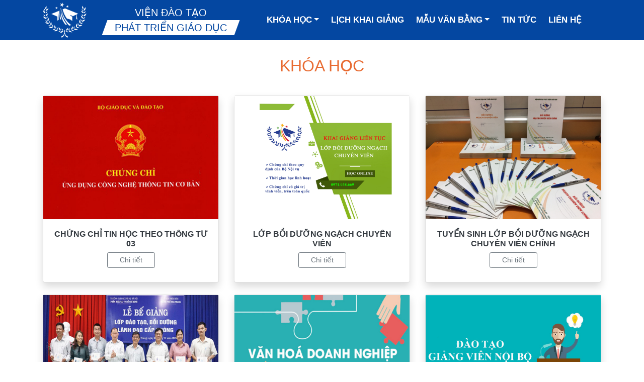

--- FILE ---
content_type: text/html; charset=UTF-8
request_url: https://viendaotaogiaoduc.edu.vn/khoa-hoc/khoa-hoc
body_size: 4148
content:
<!DOCTYPE html> <html> <head>  <meta charset="utf-8">  <meta name="viewport" content="width=device-width, initial-scale=1, shrink-to-fit=no">  <meta name="description" content="Khóa học">  <meta name="keywords" content="Khóa học">  <meta name="robots" content="index,follow">  <meta name="author" content="Viện Đào Tạo">  <meta name="copyright" content="Viện Đào Tạo">  <meta property="fb:app_id" content="">  <meta property="og:type" content="website">  <meta property="og:image" content="https://viendaotaogiaoduc.edu.vn/public/client/images/default/no-img-500x500.jpg?v=1.0.6">  <meta property="og:image:alt" content="Khóa học">  <meta property="og:title" content="Khóa học">  <meta property="og:url" content="https://viendaotaogiaoduc.edu.vn/khoa-hoc/khoa-hoc">  <meta property="og:description" content="Khóa học">  <meta name="theme-color" content="#121212" />  <title>Khóa học</title>  <link type="image/x-icon" rel="shortcut icon" href="https://viendaotaogiaoduc.edu.vn/public/client/images/default/favicon.png?v=1.0.6">  <link rel="canonical" href="https://viendaotaogiaoduc.edu.vn/khoa-hoc/khoa-hoc">  <link rel="alternate" href="https://viendaotaogiaoduc.edu.vn/khoa-hoc/khoa-hoc" hreflang="vi-vn" />  <link rel="alternate" type="application/rss+xml" title="Viện Đào Tạo Feed" href="https://viendaotaogiaoduc.edu.vn/rss" />  <link rel="dns-prefetch" href="//fonts.googleapis.com">  <link rel="dns-prefetch" href="//www.google-analytics.com">  <link rel="dns-prefetch" href="//www.googletagmanager.com">  <link rel="dns-prefetch" href="//www.youtube.com">  <link rel="dns-prefetch" href="//www.facebook.com">  <link rel="dns-prefetch" href="//static.doubleclick.net">  <link rel="dns-prefetch" href="//connect.facebook.net">  <link rel="dns-prefetch" href="//www.tawk.to">  <link rel="stylesheet" href="https://viendaotaogiaoduc.edu.vn/public/client/css/owl.carousel.min.css?v=1.0.6">  <link rel="stylesheet" href="https://viendaotaogiaoduc.edu.vn/public/fontawesome/css/all.min.css?v=1.0.6">  <link rel="stylesheet" href="https://viendaotaogiaoduc.edu.vn/public/client/css/icofont.min.css?v=1.0.6">  <link rel="stylesheet" href="https://viendaotaogiaoduc.edu.vn/public/client/css/bootstrap.min.css?v=1.0.6">  <link rel="stylesheet" href="https://viendaotaogiaoduc.edu.vn/public/client/minified/style.min.css?v=1.0.6">  <script src="https://viendaotaogiaoduc.edu.vn/public/client/js/jquery.js?v=1.0.6" type="text/javascript"></script>  <script src="https://viendaotaogiaoduc.edu.vn/public/client/js/bootstrap.bundle.min.js?v=1.0.6" type="text/javascript"></script>  <script type="text/javascript">      var base_url = 'https://viendaotaogiaoduc.edu.vn/';     </script>     <!-- Google Tag Manager -->  <script>(function(w,d,s,l,i){w[l]=w[l]||[];w[l].push({'gtm.start':  new Date().getTime(),event:'gtm.js'});var f=d.getElementsByTagName(s)[0],  j=d.createElement(s),dl=l!='dataLayer'?'&l='+l:'';j.async=true;j.src=  'https://www.googletagmanager.com/gtm.js?id='+i+dl;f.parentNode.insertBefore(j,f);  })(window,document,'script','dataLayer','GTM-5FLZK5L');</script>  <!-- End Google Tag Manager --></head> <body class="dark-mode"> <!-- Google Tag Manager (noscript) -->  <noscript><iframe src="https://www.googletagmanager.com/ns.html?id=GTM-5FLZK5L"  height="0" width="0" style="display:none;visibility:hidden"></iframe></noscript>  <!-- End Google Tag Manager (noscript) --><nav class="navbar navbar-expand-sm navbar-custom bg-brand">  <div class="container">  <a href="https://viendaotaogiaoduc.edu.vn/" title="Viện Đào Tạo" class="navbar-brand">  <img alt="Viện Đào Tạo" src="https://viendaotaogiaoduc.edu.vn/public/client/images/logo-white.png?v=1.0.6" class="img-logo">  </a>  <div class="sologan">  <div class="pc">  <span class="t">Viện đào tạo</span>  <span class="b">  <span class="in">Phát triển giáo dục</span>  </span>  </div>  </div>  <button class="navbar-toggler" type="button" data-toggle="collapse" data-target="#navbar-top">      <i class="icofont-navigation-menu"></i>      <span class="txt">Menu</span>      </button>  <div class="collapse navbar-collapse" id="navbar-top">  <ul class="navbar-nav mx-auto"><li class="nav-item dropdown"><a href="#" class="nav-link" title="Khóa học" data-toggle="dropdown">Khóa học</a><ul class="dropdown-menu"><li class="nav-item"><a href="/khoa-hoc/lop-chuyen-vien.html" class="dropdown-item" title="Lớp bồi dưỡng ngạch chuyên viên">Lớp bồi dưỡng ngạch chuyên viên</a></li><li class="nav-item"><a href="/khoa-hoc/lop-ke-toan-vien.html" class="dropdown-item" title="Lớp bồi dưỡng ngạch kế toán viên">Lớp bồi dưỡng ngạch kế toán viên</a></li><li class="nav-item"><a href="/khoa-hoc/lop-boi-duong-theo-tieu-chuan-chuc-danh-nghe-nghiep-giao-vien.html" class="dropdown-item" title="Lớp Bồi dưỡng theo tiêu chuẩn chức danh nghề nghiệp giáo viên">Lớp Bồi dưỡng theo tiêu chuẩn chức danh nghề nghiệp giáo viên</a></li><li class="nav-item"><a href="/khoa-hoc/lop-chuyen-vien-chinh.html" class="dropdown-item" title="Lớp bồi dưỡng ngạch CV chính">Lớp bồi dưỡng ngạch CV chính</a></li><li class="nav-item"><a href="/khoa-hoc/chung-chi-tin-hoc-theo-thong-tu-03.html" class="dropdown-item" title="Chứng chỉ tin học TT03">Chứng chỉ tin học TT03</a></li><li class="nav-item"><a href="/khoa-hoc/lanh-dao-cap-phong.html" class="dropdown-item" title="Bồi dưỡng lãnh đạo cấp phòng">Bồi dưỡng lãnh đạo cấp phòng</a></li><li class="nav-item"><a href="/quan-ly-chat-luong-benh-vien" class="dropdown-item" title="Quản lý chất lượng bệnh viện">Quản lý chất lượng bệnh viện</a></li></ul></li><li class="nav-item"><a href="/thong-tin/lich-khai-giang.html" class="nav-link" title="Lịch khai giảng">Lịch khai giảng</a></li><li class="nav-item dropdown"><a href="#" class="nav-link" title="Mẫu văn bằng" data-toggle="dropdown">Mẫu văn bằng</a><ul class="dropdown-menu"><li class="nav-item"><a href="/#" class="dropdown-item" title="Mẫu văn bằng lãnh đạo cấp phòng">Mẫu văn bằng lãnh đạo cấp phòng</a></li><li class="nav-item"><a href="/#" class="dropdown-item" title="Mẫu văn bằng QLCL bệnh viện">Mẫu văn bằng QLCL bệnh viện</a></li><li class="nav-item"><a href="#" class="dropdown-item" title="Mẫu văn bằng CV - CV chính">Mẫu văn bằng CV - CV chính</a></li><li class="nav-item"><a href="#" class="dropdown-item" title="Mẫu chứng chỉ tin học TT03">Mẫu chứng chỉ tin học TT03</a></li></ul></li><li class="nav-item"><a href="/tin-tuc" class="nav-link" title="Tin tức">Tin tức</a></li><li class="nav-item"><a href="/lien-he.html" class="nav-link" title="Liên hệ">Liên hệ</a></li></ul> </div>  </div> </nav><div class="d-block py-3">  <div class="container">  <h1 class="page-title">  Khóa học </h1>  </div> </div> <div class="clearfix"></div> <div class="container">  <div class="card-deck">  <div class="card mb-4 shadow">  <a href="https://viendaotaogiaoduc.edu.vn/khoa-hoc/chung-chi-tin-hoc-theo-thong-tu-03.html" title="CHỨNG CHỈ TIN HỌC THEO THÔNG TƯ 03">  <img alt="CHỨNG CHỈ TIN HỌC THEO THÔNG TƯ 03" src="https://viendaotaogiaoduc.edu.vn/uploads/untitled-11.jpg?v=1.0.6">  </a>  <div class="card-body">  <h2 class="text-normal text-center">  <a href="https://viendaotaogiaoduc.edu.vn/khoa-hoc/chung-chi-tin-hoc-theo-thong-tu-03.html" title="CHỨNG CHỈ TIN HỌC THEO THÔNG TƯ 03" class="text-dark font-weight-bold">  CHỨNG CHỈ TIN HỌC THEO THÔNG TƯ 03 </a>  </h2>  <div class="py-2 text-center">  <a href="https://viendaotaogiaoduc.edu.vn/khoa-hoc/chung-chi-tin-hoc-theo-thong-tu-03.html" title="Chi tiết" class="btn btn-outline-secondary btn-sm py-1 px-4">  Chi tiết  </a>  </div>  </div>  </div>  <div class="card mb-4 shadow">  <a href="https://viendaotaogiaoduc.edu.vn/khoa-hoc/lop-chuyen-vien.html" title="LỚP BỒI DƯỠNG NGẠCH CHUYÊN VIÊN">  <img alt="LỚP BỒI DƯỠNG NGẠCH CHUYÊN VIÊN" src="https://viendaotaogiaoduc.edu.vn/uploads/untitled-1.jpg?v=1.0.6">  </a>  <div class="card-body">  <h2 class="text-normal text-center">  <a href="https://viendaotaogiaoduc.edu.vn/khoa-hoc/lop-chuyen-vien.html" title="LỚP BỒI DƯỠNG NGẠCH CHUYÊN VIÊN" class="text-dark font-weight-bold">  LỚP BỒI DƯỠNG NGẠCH CHUYÊN VIÊN </a>  </h2>  <div class="py-2 text-center">  <a href="https://viendaotaogiaoduc.edu.vn/khoa-hoc/lop-chuyen-vien.html" title="Chi tiết" class="btn btn-outline-secondary btn-sm py-1 px-4">  Chi tiết  </a>  </div>  </div>  </div>  <div class="card mb-4 shadow">  <a href="https://viendaotaogiaoduc.edu.vn/khoa-hoc/lop-chuyen-vien-chinh.html" title="TUYỂN SINH LỚP BỒI DƯỠNG NGẠCH CHUYÊN VIÊN CHÍNH">  <img alt="TUYỂN SINH LỚP BỒI DƯỠNG NGẠCH CHUYÊN VIÊN CHÍNH" src="https://viendaotaogiaoduc.edu.vn/uploads/untitled-13.jpg?v=1.0.6">  </a>  <div class="card-body">  <h2 class="text-normal text-center">  <a href="https://viendaotaogiaoduc.edu.vn/khoa-hoc/lop-chuyen-vien-chinh.html" title="TUYỂN SINH LỚP BỒI DƯỠNG NGẠCH CHUYÊN VIÊN CHÍNH" class="text-dark font-weight-bold">  TUYỂN SINH LỚP BỒI DƯỠNG NGẠCH CHUYÊN VIÊN CHÍNH </a>  </h2>  <div class="py-2 text-center">  <a href="https://viendaotaogiaoduc.edu.vn/khoa-hoc/lop-chuyen-vien-chinh.html" title="Chi tiết" class="btn btn-outline-secondary btn-sm py-1 px-4">  Chi tiết  </a>  </div>  </div>  </div>  </div>  <div class="card-deck">  <div class="card mb-4 shadow">  <a href="https://viendaotaogiaoduc.edu.vn/khoa-hoc/lanh-dao-cap-phong.html" title="LỚP BỒI DƯỠNG KỸ NĂNG LÃNH ĐẠO CẤP PHÒNG">  <img alt="LỚP BỒI DƯỠNG KỸ NĂNG LÃNH ĐẠO CẤP PHÒNG" src="https://viendaotaogiaoduc.edu.vn/uploads/untitled-14.jpg?v=1.0.6">  </a>  <div class="card-body">  <h2 class="text-normal text-center">  <a href="https://viendaotaogiaoduc.edu.vn/khoa-hoc/lanh-dao-cap-phong.html" title="LỚP BỒI DƯỠNG KỸ NĂNG LÃNH ĐẠO CẤP PHÒNG" class="text-dark font-weight-bold">  LỚP BỒI DƯỠNG KỸ NĂNG LÃNH ĐẠO CẤP PHÒNG </a>  </h2>  <div class="py-2 text-center">  <a href="https://viendaotaogiaoduc.edu.vn/khoa-hoc/lanh-dao-cap-phong.html" title="Chi tiết" class="btn btn-outline-secondary btn-sm py-1 px-4">  Chi tiết  </a>  </div>  </div>  </div>  <div class="card mb-4 shadow">  <a href="https://viendaotaogiaoduc.edu.vn/khoa-hoc/ky-nang-xay-dung-van-hoa-cua-don-vi.html" title="KỸ NĂNG XÂY DỰNG VĂN HÓA CỦA ĐƠN VỊ">  <img alt="KỸ NĂNG XÂY DỰNG VĂN HÓA CỦA ĐƠN VỊ" src="https://viendaotaogiaoduc.edu.vn/uploads/chuc-danh-giao-vien-22.jpg?v=1.0.6">  </a>  <div class="card-body">  <h2 class="text-normal text-center">  <a href="https://viendaotaogiaoduc.edu.vn/khoa-hoc/ky-nang-xay-dung-van-hoa-cua-don-vi.html" title="KỸ NĂNG XÂY DỰNG VĂN HÓA CỦA ĐƠN VỊ" class="text-dark font-weight-bold">  KỸ NĂNG XÂY DỰNG VĂN HÓA CỦA ĐƠN VỊ </a>  </h2>  <div class="py-2 text-center">  <a href="https://viendaotaogiaoduc.edu.vn/khoa-hoc/ky-nang-xay-dung-van-hoa-cua-don-vi.html" title="Chi tiết" class="btn btn-outline-secondary btn-sm py-1 px-4">  Chi tiết  </a>  </div>  </div>  </div>  <div class="card mb-4 shadow">  <a href="https://viendaotaogiaoduc.edu.vn/khoa-hoc/ky-nang-dao-tao-giang-vien-noi-bo.html" title="KỸ NĂNG ĐÀO TẠO GIẢNG VIÊN NỘI BỘ">  <img alt="KỸ NĂNG ĐÀO TẠO GIẢNG VIÊN NỘI BỘ" src="https://viendaotaogiaoduc.edu.vn/uploads/chuc-danh-giao-vien-21.jpg?v=1.0.6">  </a>  <div class="card-body">  <h2 class="text-normal text-center">  <a href="https://viendaotaogiaoduc.edu.vn/khoa-hoc/ky-nang-dao-tao-giang-vien-noi-bo.html" title="KỸ NĂNG ĐÀO TẠO GIẢNG VIÊN NỘI BỘ" class="text-dark font-weight-bold">  KỸ NĂNG ĐÀO TẠO GIẢNG VIÊN NỘI BỘ </a>  </h2>  <div class="py-2 text-center">  <a href="https://viendaotaogiaoduc.edu.vn/khoa-hoc/ky-nang-dao-tao-giang-vien-noi-bo.html" title="Chi tiết" class="btn btn-outline-secondary btn-sm py-1 px-4">  Chi tiết  </a>  </div>  </div>  </div>  </div>  <div class="card-deck">  <div class="card mb-4 shadow">  <a href="https://viendaotaogiaoduc.edu.vn/khoa-hoc/lop-boi-duong-theo-tieu-chuan-chuc-danh-nghe-nghiep-giao-vien.html" title="LỚP BỒI DƯỠNG THEO TIÊU CHUẨN CHỨC DANH NGHỀ NGHIỆP GIÁO VIÊN">  <img alt="LỚP BỒI DƯỠNG THEO TIÊU CHUẨN CHỨC DANH NGHỀ NGHIỆP GIÁO VIÊN" src="https://viendaotaogiaoduc.edu.vn/uploads/chuc-danh-giao-vien-2.jpg?v=1.0.6">  </a>  <div class="card-body">  <h2 class="text-normal text-center">  <a href="https://viendaotaogiaoduc.edu.vn/khoa-hoc/lop-boi-duong-theo-tieu-chuan-chuc-danh-nghe-nghiep-giao-vien.html" title="LỚP BỒI DƯỠNG THEO TIÊU CHUẨN CHỨC DANH NGHỀ NGHIỆP GIÁO VIÊN" class="text-dark font-weight-bold">  LỚP BỒI DƯỠNG THEO TIÊU CHUẨN CHỨC DANH NGHỀ NGHIỆP GIÁO VIÊN </a>  </h2>  <div class="py-2 text-center">  <a href="https://viendaotaogiaoduc.edu.vn/khoa-hoc/lop-boi-duong-theo-tieu-chuan-chuc-danh-nghe-nghiep-giao-vien.html" title="Chi tiết" class="btn btn-outline-secondary btn-sm py-1 px-4">  Chi tiết  </a>  </div>  </div>  </div>  <div class="card mb-4 shadow">  <a href="https://viendaotaogiaoduc.edu.vn/khoa-hoc/lop-ke-toan-vien.html" title="LỚP BỒI DƯỠNG NGẠCH KẾ TOÁN VIÊN">  <img alt="LỚP BỒI DƯỠNG NGẠCH KẾ TOÁN VIÊN" src="https://viendaotaogiaoduc.edu.vn/uploads/untitled-12.jpg?v=1.0.6">  </a>  <div class="card-body">  <h2 class="text-normal text-center">  <a href="https://viendaotaogiaoduc.edu.vn/khoa-hoc/lop-ke-toan-vien.html" title="LỚP BỒI DƯỠNG NGẠCH KẾ TOÁN VIÊN" class="text-dark font-weight-bold">  LỚP BỒI DƯỠNG NGẠCH KẾ TOÁN VIÊN </a>  </h2>  <div class="py-2 text-center">  <a href="https://viendaotaogiaoduc.edu.vn/khoa-hoc/lop-ke-toan-vien.html" title="Chi tiết" class="btn btn-outline-secondary btn-sm py-1 px-4">  Chi tiết  </a>  </div>  </div>  </div>  <div class="card mb-4 shadow">  <a href="https://viendaotaogiaoduc.edu.vn/khoa-hoc/khoa-dao-tao-ky-nang-lap-ke-hoach.html" title="KHÓA ĐÀO TẠO KỸ NĂNG LẬP KẾ HOẠCH">  <img alt="KHÓA ĐÀO TẠO KỸ NĂNG LẬP KẾ HOẠCH" src="https://viendaotaogiaoduc.edu.vn/uploads/2020-08-31-549f1d96fd23f4955f41847a385a3e4d.png?v=1.0.6">  </a>  <div class="card-body">  <h2 class="text-normal text-center">  <a href="https://viendaotaogiaoduc.edu.vn/khoa-hoc/khoa-dao-tao-ky-nang-lap-ke-hoach.html" title="KHÓA ĐÀO TẠO KỸ NĂNG LẬP KẾ HOẠCH" class="text-dark font-weight-bold">  KHÓA ĐÀO TẠO KỸ NĂNG LẬP KẾ HOẠCH </a>  </h2>  <div class="py-2 text-center">  <a href="https://viendaotaogiaoduc.edu.vn/khoa-hoc/khoa-dao-tao-ky-nang-lap-ke-hoach.html" title="Chi tiết" class="btn btn-outline-secondary btn-sm py-1 px-4">  Chi tiết  </a>  </div>  </div>  </div>  </div>  <div class="card-deck">  <div class="card mb-4 shadow">  <a href="https://viendaotaogiaoduc.edu.vn/khoa-hoc/khoa-dao-tao-ky-nang-quan-ly-thoi-gian.html" title="KHÓA ĐÀO TẠO KỸ NĂNG QUẢN LÝ THỜI GIAN">  <img alt="KHÓA ĐÀO TẠO KỸ NĂNG QUẢN LÝ THỜI GIAN" src="https://viendaotaogiaoduc.edu.vn/uploads/untitled-115.jpg?v=1.0.6">  </a>  <div class="card-body">  <h2 class="text-normal text-center">  <a href="https://viendaotaogiaoduc.edu.vn/khoa-hoc/khoa-dao-tao-ky-nang-quan-ly-thoi-gian.html" title="KHÓA ĐÀO TẠO KỸ NĂNG QUẢN LÝ THỜI GIAN" class="text-dark font-weight-bold">  KHÓA ĐÀO TẠO KỸ NĂNG QUẢN LÝ THỜI GIAN </a>  </h2>  <div class="py-2 text-center">  <a href="https://viendaotaogiaoduc.edu.vn/khoa-hoc/khoa-dao-tao-ky-nang-quan-ly-thoi-gian.html" title="Chi tiết" class="btn btn-outline-secondary btn-sm py-1 px-4">  Chi tiết  </a>  </div>  </div>  </div>  <div class="card mb-4 shadow">  <a href="https://viendaotaogiaoduc.edu.vn/khoa-hoc/khoa-dao-tao-ky-nang-giao-tiep.html" title="KHÓA ĐÀO TẠO KỸ NĂNG GIAO TIẾP">  <img alt="KHÓA ĐÀO TẠO KỸ NĂNG GIAO TIẾP" src="https://viendaotaogiaoduc.edu.vn/uploads/untitled-116.jpg?v=1.0.6">  </a>  <div class="card-body">  <h2 class="text-normal text-center">  <a href="https://viendaotaogiaoduc.edu.vn/khoa-hoc/khoa-dao-tao-ky-nang-giao-tiep.html" title="KHÓA ĐÀO TẠO KỸ NĂNG GIAO TIẾP" class="text-dark font-weight-bold">  KHÓA ĐÀO TẠO KỸ NĂNG GIAO TIẾP </a>  </h2>  <div class="py-2 text-center">  <a href="https://viendaotaogiaoduc.edu.vn/khoa-hoc/khoa-dao-tao-ky-nang-giao-tiep.html" title="Chi tiết" class="btn btn-outline-secondary btn-sm py-1 px-4">  Chi tiết  </a>  </div>  </div>  </div>  <div class="card mb-4 shadow">  <a href="https://viendaotaogiaoduc.edu.vn/khoa-hoc/khoa-dao-tao-ky-nang-lam-viec-nhom.html" title="KHÓA ĐÀO TẠO KỸ NĂNG LÀM VIỆC NHÓM">  <img alt="KHÓA ĐÀO TẠO KỸ NĂNG LÀM VIỆC NHÓM" src="https://viendaotaogiaoduc.edu.vn/uploads/untitled-117.jpg?v=1.0.6">  </a>  <div class="card-body">  <h2 class="text-normal text-center">  <a href="https://viendaotaogiaoduc.edu.vn/khoa-hoc/khoa-dao-tao-ky-nang-lam-viec-nhom.html" title="KHÓA ĐÀO TẠO KỸ NĂNG LÀM VIỆC NHÓM" class="text-dark font-weight-bold">  KHÓA ĐÀO TẠO KỸ NĂNG LÀM VIỆC NHÓM </a>  </h2>  <div class="py-2 text-center">  <a href="https://viendaotaogiaoduc.edu.vn/khoa-hoc/khoa-dao-tao-ky-nang-lam-viec-nhom.html" title="Chi tiết" class="btn btn-outline-secondary btn-sm py-1 px-4">  Chi tiết  </a>  </div>  </div>  </div>  </div>  <nav class="text-center"><ul class="pagination justify-content-center"><li class="page-item active" aria-current="page"><a href="javascript:void(0);" class="page-link">1 <span class="sr-only">(current)</span></a></li><li class="page-item"><a title=' 2' href='https://viendaotaogiaoduc.edu.vn/khoa-hoc/khoa-hoc/2/' class='page-link'>2</a></li><li><a href='https://viendaotaogiaoduc.edu.vn/khoa-hoc/khoa-hoc/2/' class='page-link'><i class="icofont-simple-right"></i></a></li></ul></nav> </div><div class="clearfix"></div><div class="footer"> <div class="container"> <div class="row"> <div class="col-sm-5 col-12"> <div class="title mb-3"> Liên hệ </div> <div class="info"> <p><strong>VIỆN ĐÀO TẠO PHÁT TRIỂN GIÁO DỤC</strong></p>    <p><i class="icofont-google-map"></i> Tầng 3, số 339 phố Vũ Tông Phan, Phường Khương Đình, Quận Thanh Xuân, Hà Nội</p>    <p><i class="icofont-google-map"></i> Số 526/5 Đường Phạm Văn Đồng, Phường Linh Đông, Quận Thủ Đức, TP Hồ Chí Minh</p>    <p><i class="icofont-telephone"></i> Điện thoại : <a href="tel: 02462.533.433">02462.533.433</a></p>    <p><span style="font-size: 1rem;">&nbsp;Hotline : <a href="tel:0971038669">0971.038.669</a></span></p>    <p><i class="icofont-ui-touch-phone"></i> Hotline : <a href="tel: 0961.381.333">0961.381.333</a></p>    <p><i class="icofont-email"></i> Email&nbsp;: <a href="mailto:daotao@viendaotaogiaoduc.edu.vn">daotao@viendaotaogiaoduc.edu.vn</a></p>    <p><i class="icofont-email"></i> Email&nbsp;: <a href="mailto:viendaotao1@gmail.com">viendaotao1@gmail.com</a></p>    <p><i class="icofont-web"></i> Website : <a href="http://viendaotaogiaoduc.edu.vn">viendaotaogiaoduc.edu.vn</a></p>   </div> </div> <div class="col-sm-7 col-12"> <div class="row"> <div class="col-sm-6 col-12"> <div class="title mb-3"> Danh sách khóa học </div> <p> <a href="/#" title="Khóa học chuyên viên - chuyên viên chính" class="text-white"> <i class="icofont-simple-right"></i> Khóa học chuyên viên - chuyên viên chính </a> </p> <p> <a href="/#" title="Chứng chỉ tin học thông tư 03" class="text-white"> <i class="icofont-simple-right"></i> Chứng chỉ tin học thông tư 03 </a> </p> <p> <a href="/#" title="Bồi dưỡng kỹ năng lãnh đạo cấp phòng" class="text-white"> <i class="icofont-simple-right"></i> Bồi dưỡng kỹ năng lãnh đạo cấp phòng </a> </p> <p> <a href="/#" title="Quản lý chất lượng bệnh viện" class="text-white"> <i class="icofont-simple-right"></i> Quản lý chất lượng bệnh viện </a> </p> </div> <div class="col-sm-6 col-12"> <div class="title mb-3"> Xem thêm </div> <p> <a href="/thong-tin/gioi-thieu.html" title="Về chúng tôi" class="text-white"> <i class="icofont-simple-right"></i> Về chúng tôi </a> </p> <p> <a href="/lien-he.html" title="Liên hệ" class="text-white"> <i class="icofont-simple-right"></i> Liên hệ </a> </p> <p> <a href="/thong-tin/chinh-sach-bao-mat.html" title="Chính sách bảo mật" class="text-white"> <i class="icofont-simple-right"></i> Chính sách bảo mật </a> </p> <p> <a href="/thong-tin/dieu-khoan-dieu-kien.html" title="Điều khoản & điều kiện" class="text-white"> <i class="icofont-simple-right"></i> Điều khoản & điều kiện </a> </p> <p> <a href="/thong-tin/chinh-sach-hoan-huy.html" title="Chính sách hoàn hủy" class="text-white"> <i class="icofont-simple-right"></i> Chính sách hoàn hủy </a> </p> <p> <a href="/tin-tuc/hoi-dap-tu-van" title="Hỏi đáp & tư vấn" class="text-white"> <i class="icofont-simple-right"></i> Hỏi đáp & tư vấn </a> </p> </div> </div> </div> </div> <div class="d-block py-3 text-center copyright"> <span class="text-white">&copy; Bản quyền 2026 của Viện Đào Tạo.</span><br> <a href="#" title="Facebook" target="_blank" rel="nofollow" class="follow"> <i class="icofont-facebook"></i> </a> <a href="#" title="Twitter" target="_blank" rel="nofollow" class="follow"> <i class="icofont-twitter"></i> </a> <a href="#" title="Youtube" target="_blank" rel="nofollow" class="follow"> <i class="icofont-youtube-play"></i> </a> </div> </div></div><div class="loading"> <div class="spinner-grow text-warning" role="status"> <span class="sr-only">Loading...</span> </div></div><script src="https://viendaotaogiaoduc.edu.vn/public/client/minified/lib.min.js?v=1.0.6" type="text/javascript"></script><script src="https://viendaotaogiaoduc.edu.vn/public/client/js/fancybox.min.js?v=1.0.6" type="text/javascript"></script><script src="https://viendaotaogiaoduc.edu.vn/public/client/js/owl.carousel.min.js?v=1.0.6" type="text/javascript"></script><script lang="javascript">(function() {var pname = ( (document.title !='')? document.title : ((document.querySelector('h1') != null)? document.querySelector('h1').innerHTML : '') );var ga = document.createElement('script'); ga.type = 'text/javascript'; ga.async=1; ga.src = '//live.vnpgroup.net/js/web_client_box.php?hash=a18e66ee4579dbbf0c6823e200f092f1&data=eyJzc29faWQiOjU4MjMwNTMsImhhc2giOiI1NWE4NjZlNzNhNzUzMGNiYzIxNmU2MTlhZDkzMjAzNiJ9&pname='+pname;var s = document.getElementsByTagName('script');s[0].parentNode.insertBefore(ga, s[0]);})();</script></body></html>

--- FILE ---
content_type: text/plain
request_url: https://www.google-analytics.com/j/collect?v=1&_v=j102&a=1158174167&t=pageview&_s=1&dl=https%3A%2F%2Fviendaotaogiaoduc.edu.vn%2Fkhoa-hoc%2Fkhoa-hoc&ul=en-us%40posix&dt=Kh%C3%B3a%20h%E1%BB%8Dc&sr=1280x720&vp=1280x720&_u=YEBAAAABAAAAAC~&jid=1415937260&gjid=1425451147&cid=1171621777.1768914080&tid=UA-110488204-1&_gid=1802191176.1768914080&_r=1&_slc=1&gtm=45He61e1n815FLZK5Lv830804517za200zd830804517&gcd=13l3l3l3l1l1&dma=0&tag_exp=103116026~103200004~104527907~104528500~104684208~104684211~105391253~115616986~115938466~115938469~115985661~116682876~117041587&z=1487393906
body_size: -453
content:
2,cG-KFBCY6T461